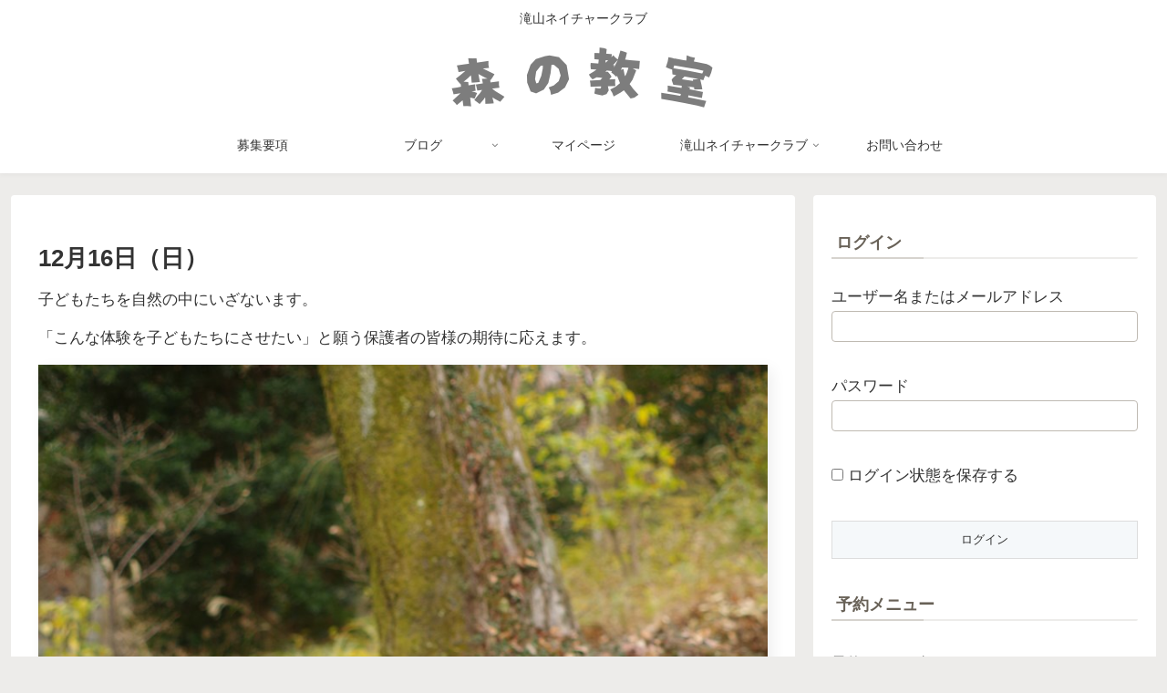

--- FILE ---
content_type: text/css
request_url: https://taki-nature.com/mori/wp/wp-content/plugins/copy-guard-hyper/inc/css/copy-guard-hyper.css?ver=6.9&fver=20230524121930
body_size: 57
content:
body {
    -webkit-touch-callout:none; 
    -webkit-user-select:none;
}

img {
    pointer-events: none!important;
}

a img {
    pointer-events:initial!important;
}

--- FILE ---
content_type: application/javascript
request_url: https://taki-nature.com/mori/wp/wp-content/plugins/copy-guard-hyper/inc/js/copy-guard-hyper.js?ver=6.9&fver=20230524121930
body_size: -2
content:
document.oncontextmenu = function() {
	return false;
};

document.body.oncopy = function() { 
	return false;
}